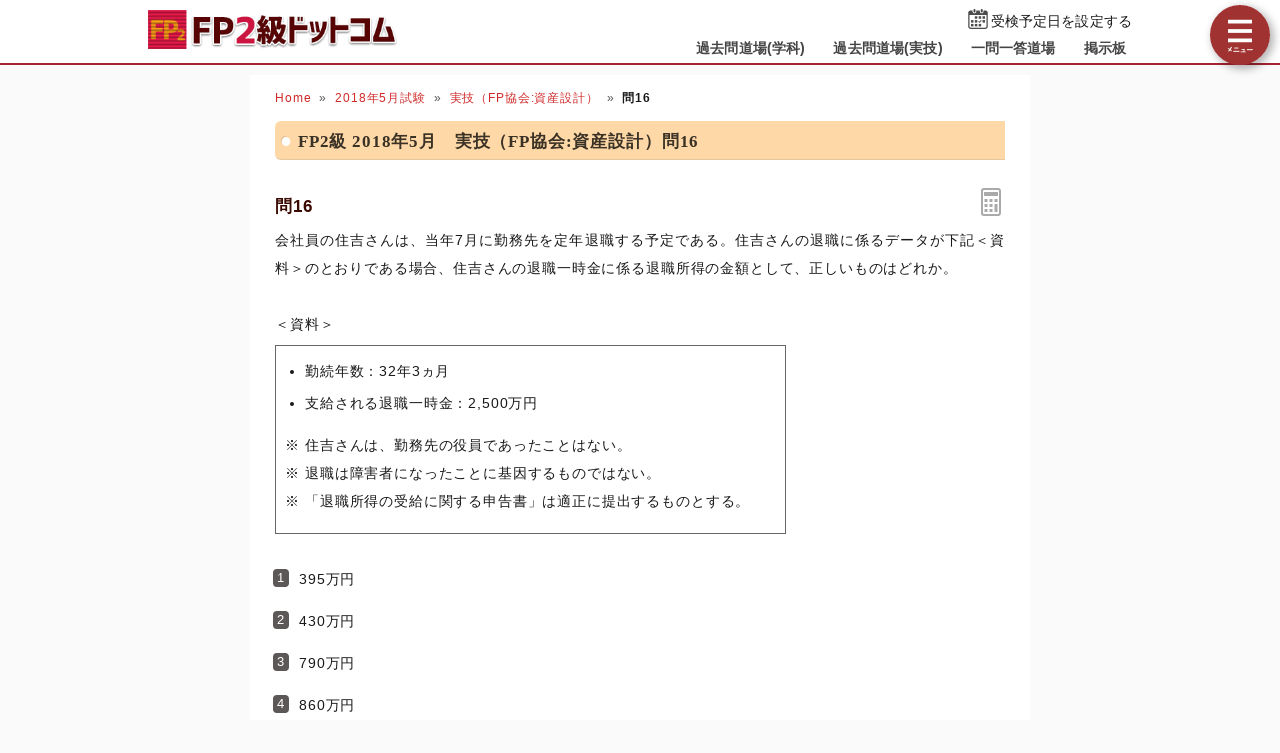

--- FILE ---
content_type: text/html; charset=UTF-8
request_url: https://fp2-siken.com/kakomon/2018_5/fp/16.html
body_size: 4706
content:
<!DOCTYPE html>
<html lang="ja">
<head>
<!-- Google tag (gtag.js) -->
<script async src="https://www.googletagmanager.com/gtag/js?id=G-FMBNXLN4SY"></script>
<script>
  window.dataLayer = window.dataLayer || [];
  function gtag(){dataLayer.push(arguments);}
  gtag('js', new Date());

  gtag('config', 'G-FMBNXLN4SY');
</script>
<meta charset="UTF-8">
<meta name="viewport" content="width=device-width,user-scalable=yes,initial-scale=1">
<meta name="format-detection" content="telephone=no">
<meta http-equiv="X-UA-Compatible" content="IE=Edge">
<meta property="og:site_name" content="FP2級ドットコム">
<meta property="og:title" content="問16 退職所得の金額はどれか 2018年5月 実技試験(FP協会:資産設計)">
<meta property="og:type" content="article">
<meta property="og:image" content="https://fp2-siken.com/img/ogimage.png">
<meta property="og:url" content="https://fp2-siken.com/kakomon/2018_5/fp/16.html">
<link rel="canonical" href="https://fp2-siken.com/kakomon/2018_5/fp/16.html">
<link rel="apple-touch-icon" href="/apple-touch-icon.png">
<link rel="shortcut icon" href="/favicon.ico">
<link rel="stylesheet" href="/style.css?20251127a">
<title>問16 退職所得の金額はどれか 2018年5月 実技試験(FP協会:資産設計)｜FP2級ドットコム</title>
<!-- Geniee Wrapper Head Tag -->
<script>
  window.gnshbrequest = window.gnshbrequest || {cmd:[]};
  gnshbrequest.cmd.push(function(){
    gnshbrequest.registerPassback("1521539");
    gnshbrequest.registerPassback("1521540");
    gnshbrequest.registerPassback("1521456");
    gnshbrequest.registerPassback("1521457");
    gnshbrequest.forceInternalRequest();
  });
</script>
<script async src="https://cpt.geniee.jp/hb/v1/214997/593/wrapper.min.js"></script>
<!-- /Geniee Wrapper Head Tag -->
</head>
<body>

<script>
if (typeof localStorage !== undefined) {
const theme = localStorage.getItem('DARK') || 0;
if (theme == 1) document.body.className += ' dark';
if (theme == 2) document.body.className += ' beige';
}
</script>

<div id="main_contents">
<!--MAINCONTENT START-->
<header>
<h1>
<a href="/"><img src="/img/title.png" alt="FP2級ドットコムトップページへ" title="FP2級ドットコムトップページへ" id="logo" width="273" height="42"></a>
</h1>
<div class="header_right">
<div id="countdown"></div>
<ul id="header_menu">
<li><a href="/kakomon.php">過去問道場(学科)</a></li>
<li><a href="/kakomon_j.php">過去問道場(実技)</a></li>
<li><a href="/marubatu.php">一問一答道場</a></li>
<li><a href="/bbs.php">掲示板</a></li>
</ul>
</div>
<div id="menuBtn"></div>
</header>

<div id="content">
<!-- MAINCOL START -->
<main>
<ul class="pan"><li><a href="/">Home</a><li><a href="../">2018年5月試験</a><li><a href="../#fp">実技（FP協会:資産設計）</a><li><b>問16</b></ul>
<h2>FP2級 2018年5月　実技（FP協会:資産設計）問16</h2>


<div id="markable-area">

<section class="content">

<h3>問16<div id="calcBtn"></div></h3>
<div class="mondai">会社員の住吉さんは、当年7月に勤務先を定年退職する予定である。住吉さんの退職に係るデータが下記＜資料＞のとおりである場合、住吉さんの退職一時金に係る退職所得の金額として、正しいものはどれか。<br><br>＜資料＞<div class="explan"><ul><li>勤続年数：32年3ヵ月</li><li>支給される退職一時金：2,500万円</li></ul><ul class="noteList"><li>住吉さんは、勤務先の役員であったことはない。</li><li>退職は障害者になったことに基因するものではない。</li><li>「退職所得の受給に関する申告書」は適正に提出するものとする。</li></ul></div></div>
</section>

<section class="content"><ol class="selectList"><li data-answer="t">395万円<li>430万円<li>790万円<li>860万円</ol></section>

</div>

<div class="selectBtn"><a href="#" data-answer="t">1</a><a href="#">2</a><a href="#">3</a><a href="#">4</a></div>

<!-- ads start -->
<div class="ads_wrap">
<div class="ads_content" id="t692a4cb8bf1031689463868">
<div class="sponsoredLinks">広告</div>
<script async src="https://pagead2.googlesyndication.com/pagead/js/adsbygoogle.js?client=ca-pub-5061380080248584" crossorigin="anonymous"></script>
<!-- FP2 Rectanngle -->
<ins class="adsbygoogle"
    style="display:inline-block;width:336px;height:280px"
    data-ad-client="ca-pub-5061380080248584"
    data-full-width-responsive="true"
    data-ad-slot="4307678191"></ins>
<script>
    (adsbygoogle = window.adsbygoogle || []).push({});
</script>
</div>
<div class="ads_content" id="t692a4cb8bf1031689463868">
<div class="sponsoredLinks">広告</div>
<script async src="https://pagead2.googlesyndication.com/pagead/js/adsbygoogle.js?client=ca-pub-5061380080248584" crossorigin="anonymous"></script>
<!-- FP2 Rectanngle -->
<ins class="adsbygoogle"
    style="display:inline-block;width:336px;height:280px"
    data-ad-client="ca-pub-5061380080248584"
    data-full-width-responsive="true"
    data-ad-slot="4307678191"></ins>
<script>
    (adsbygoogle = window.adsbygoogle || []).push({});
</script>
</div>
</div>
<!-- ads end -->

<section class="content"><h3>正解　<button class="showAnswerBtn">正解を表示する</button><span class="answerChar"><em class="r large">1</em></span></h3></section>

<section class="content"><h3>分野</h3>
科目：D.タックスプランニング<br>
細目：3.各種所得の内容</section>

<section class="content"><h3>解説</h3>
<div class="kaisetsu">
退職所得の金額は、(退職に係る収入金額－退職所得控除額)×1／2の算式で計算します。退職所得控除額は、勤続年数によって異なり下表のようになっています。<div class="img_margin"><img src="/kakomon/img/4/305.png" width="361" height="149" alt="4/305.png/image-size:361×149" loading="lazy"></div>まず退職所得控除額を求めます。退職一時金支給時のAさんの勤続年数は32年3カ月ですので、切り上げて33年で計算します。<br><br>　800万円＋(70万円×(33年－20年))＝1,710万円<br><br>退職一時金の額は2,500万円ですので、退職所得の金額は、<br><br>　(2,500万円－1,710万円)×1／2＝<em class="r">395</em>万円<br><br>したがって[1]が正解です。
</div></section>

<div class="social-btn-list_mini">問題をシェア
<a class="social-btn tw-btn" rel="nofollow" target="_blank" href="//twitter.com/intent/tweet?text=FP2%E7%B4%9A2018%E5%B9%B45%E6%9C%88%E8%A9%A6%E9%A8%93%5BFP%E5%8D%94%E4%BC%9A%3A%E8%B3%87%E7%94%A3%E8%A8%AD%E8%A8%88%5D%E5%95%8F16%0D%0A%0D%0A%23FP2%E7%B4%9A%0D%0A%23%E9%81%8E%E5%8E%BB%E5%95%8F%E9%81%93%E5%A0%B4&url=https%3A%2F%2Ffp2-siken.com%2Fkakomon%2F2018_5%2Ffp%2F16.html" onclick="window.open(this.href, null, 'width=600,height=400'); return false;"><i></i></a>
<a class="social-btn fb-btn" rel="nofollow" target="_blank" href="//www.facebook.com/sharer/sharer.php?u=https%3A%2F%2Ffp2-siken.com%2Fkakomon%2F2018_5%2Ffp%2F16.html&t=FP2%E7%B4%9A2018%E5%B9%B45%E6%9C%88%E8%A9%A6%E9%A8%93%5BFP%E5%8D%94%E4%BC%9A%3A%E8%B3%87%E7%94%A3%E8%A8%AD%E8%A8%88%5D%E5%95%8F16%0D%0A%0D%0A%23FP2%E7%B4%9A%0D%0A%23%E9%81%8E%E5%8E%BB%E5%95%8F%E9%81%93%E5%A0%B4" onclick="window.open(this.href, null, 'width=600,height=400'); return false;"><i></i></a>
<a class="social-btn ln-btn" rel="nofollow" target="_blank" href="//line.me/R/msg/text/?FP2%E7%B4%9A2018%E5%B9%B45%E6%9C%88%E8%A9%A6%E9%A8%93%5BFP%E5%8D%94%E4%BC%9A%3A%E8%B3%87%E7%94%A3%E8%A8%AD%E8%A8%88%5D%E5%95%8F16%0D%0A%0D%0A%23FP2%E7%B4%9A%0D%0A%23%E9%81%8E%E5%8E%BB%E5%95%8F%E9%81%93%E5%A0%B4https%3A%2F%2Ffp2-siken.com%2Fkakomon%2F2018_5%2Ffp%2F16.html" onclick="window.open(this.href, null, 'width=600,height=400'); return false;"><i></i></a>
<a class="social-btn link-btn" onClick="navigator.clipboard.writeText(location.href);alert('リンクをコピーしました');return false;"><i></i></a>
</div>

<!-- ads start -->
<div class="ads_wrap">
<div class="ads_content" id="j692a4cb8bf10b1389151864">
<div class="sponsoredLinks">広告</div>
<script async src="https://pagead2.googlesyndication.com/pagead/js/adsbygoogle.js?client=ca-pub-5061380080248584" crossorigin="anonymous"></script>
<!-- Responsive FP2 -->
<ins class="adsbygoogle"
    style="display:block"
    data-ad-client="ca-pub-5061380080248584"
    data-ad-slot="4171946825"
    data-ad-format="auto"
    data-full-width-responsive="true"></ins>
<script>
    (adsbygoogle = window.adsbygoogle || []).push({});
</script>
</div>
<div class="ads_content" id="j692a4cb8bf10b1389151864">
<div class="sponsoredLinks">広告</div>
<script async src="https://pagead2.googlesyndication.com/pagead/js/adsbygoogle.js?client=ca-pub-5061380080248584" crossorigin="anonymous"></script>
<!-- Responsive FP2 -->
<ins class="adsbygoogle"
    style="display:block"
    data-ad-client="ca-pub-5061380080248584"
    data-ad-slot="4171946825"
    data-ad-format="auto"
    data-full-width-responsive="true"></ins>
<script>
    (adsbygoogle = window.adsbygoogle || []).push({});
</script>
</div>
</div>
<!-- ads end -->

<ul class="bottomNav"><li id="toPrev"><a href="15.html" title="前の問題">前の問題(問15)</a></li><li id="toNext"><a href="17.html" title="次の問題">次の問題(問17)</a></li></ul>

</main>
<!-- MAINCOL END -->

<!-- SIDECOL START -->
<nav>
<h3>FP2級過去問アプリ</h3>
<a href="/kakomon.php" class="doujou submit" title="FP2級クイズアプリ過去問道場(学科)">過去問道場(学科)</a>
<a href="/kakomon_j.php" class="doujou_j submit" title="FP2級クイズアプリ過去問道場(実技)">過去問道場(実技)</a>
<a href="/marubatu.php" class="marubatu submit" title="FP2級一問一答">一問一答道場</a>
<h3>質問・相談はこちら</h3>
<a href="/bbs.php" class="bbs submit hover" title="FP2級掲示板" data-text="BBS">FP2級掲示板</a>

<h3>FP2級過去問題</h3>
<ul id="test_menu">
<li>2025年<li><a href="/kakomon/2025_1/" title="2025年1月試験">1月</a><a href="/kakomon/2025_5/" title="2025年5月分" class="new">5月（CBT）</a>
<li>2024年<li><a href="/kakomon/2024_1/" title="2024年1月試験">1月</a><a href="/kakomon/2024_5/" title="2024年5月試験">5月</a><a href="/kakomon/2024_9/" title="2024年9月試験">9月</a>
<li>2023年<li><a href="/kakomon/2023_1/" title="2023年1月試験">1月</a><a href="/kakomon/2023_5/" title="2023年5月試験">5月</a><a href="/kakomon/2023_9/" title="2023年9月試験">9月</a>
<li>2022年<li><a href="/kakomon/2022_1/" title="2022年1月試験">1月</a><a href="/kakomon/2022_5/" title="2022年5月試験">5月</a><a href="/kakomon/2022_9/" title="2022年9月試験">9月</a>
<li>2021年<li><a href="/kakomon/2021_1/" title="2021年1月試験">1月</a><a href="/kakomon/2021_3/" title="2021年3月試験">3月</a><a href="/kakomon/2021_5/" title="2021年5月試験">5月</a><a href="/kakomon/2021_9/" title="2021年9月試験">9月</a>
<li>2020年<li><a href="/kakomon/2020_1/" title="2020年1月試験">1月</a><a>(5月中止)</a><a href="/kakomon/2020_9/" title="2020年9月試験">9月</a>
<li>2019年<li><a href="/kakomon/2019_1/" title="2019年1月試験">1月</a><a href="/kakomon/2019_5/" title="2019年5月試験">5月</a><a href="/kakomon/2019_9/" title="2019年9月試験">9月</a>
<li>2018年<li><a href="/kakomon/2018_1/" title="2018年1月試験">1月</a><a href="/kakomon/2018_5/" title="2018年5月試験">5月</a><a href="/kakomon/2018_9/" title="2018年9月試験">9月</a>
<li>2017年<li><a href="/kakomon/2017_1/" title="2017年1月試験">1月</a><a href="/kakomon/2017_5/" title="2017年5月試験">5月</a><a href="/kakomon/2017_9/" title="2017年9月試験">9月</a>
<li>2016年<li><a href="/kakomon/2016_1/" title="2016年1月試験">1月</a><a href="/kakomon/2016_5/" title="2016年5月試験">5月</a><a href="/kakomon/2016_9/" title="2016年9月試験">9月</a>
<li>2015年<li><a href="/kakomon/2015_1/" title="2015年1月試験">1月</a><a href="/kakomon/2015_5/" title="2015年5月試験">5月</a><a href="/kakomon/2015_9/" title="2015年9月試験">9月</a><a href="/kakomon/2015_10/" title="2015年10月試験">10月</a>
<li>2014年<li><a href="/kakomon/2014_1/" title="2014年1月試験">1月</a><a href="/kakomon/2014_5/" title="2014年5月試験">5月</a><a href="/kakomon/2014_9/" title="2014年9月試験">9月</a>
<li>2013年<li><a href="/kakomon/2013_1/" title="2013年1月試験">1月</a><a href="/kakomon/2013_5/" title="2013年5月試験">5月</a><a href="/kakomon/2013_9/" title="2013年9月試験">9月</a>
</ul>
<h3>分野別過去問題</h3>
<a href="/lifeplan.html" title="ライフプランニングの過去問題">ライフプランニング</a><a href="/risk.html" title="リスク管理の過去問題">リスク管理</a><a href="/finance.html" title="金融資産運用の過去問題">金融資産運用</a><a href="/tax.html" title="タックスプランニングの過去問題">タックスプランニング</a><a href="/estate.html" title="不動産の過去問題">不動産</a><a href="/succession.html" title="相続事業承継の過去問題">相続・事業承継</a>
<h3>FP2級試験情報</h3>
<ul>
<li><a href="/law.html">法令・制度改正情報</a>
<li><a href="/kakomon-free-pdf.html">FP2級過去問PDF一覧</a>
<li><a href="/faq.html">よくある質問とその答え</a>
</ul>
<div class="menuCloseBtn">×　メニューを閉じる</div>
</nav>
<!-- SIDECOL END -->
</div>
<!-- CONTENT END -->

<!-- FOOTER START -->
<footer>
<script async src="https://cse.google.com/cse.js?cx=2a0a0aae8124eb637"></script>
<div class="gcse-search"></div>
<div class="minilogo"></div>
<a href="/userterms.html">このサイトの利用について</a>
<a href="/privacypolicy.html">プライバシーポリシー</a>
<a href="/tokushouhou.html">特商法に基づく表記</a>
<a href="/contact.html">お問い合わせ</a>
<a href="/config.html">サイト設定</a>
<div class="copyright">&copy; 2018-<script>document.write(new Date().getFullYear());</script> <b>fp2-siken.com</b> All Rights Reserved.</div>
</footer>
<!-- FOOTER END -->

</div>
<!--MAINCONTENT END-->

<div id="canvas_answer_back"></div>
<canvas id="canvas_answer_front" width="200" height="260"></canvas>

<!-- SCRIPT START -->
<script src="//ajax.googleapis.com/ajax/libs/jquery/3.4.1/jquery.min.js"></script>
<script src="/js/main.js"></script>
<!-- SCRIPT END -->
</body>
</html>


--- FILE ---
content_type: text/html; charset=utf-8
request_url: https://www.google.com/recaptcha/api2/aframe
body_size: 114
content:
<!DOCTYPE HTML><html><head><meta http-equiv="content-type" content="text/html; charset=UTF-8"></head><body><script nonce="6uBYo7h_3X7F8HPrzWtqwg">/** Anti-fraud and anti-abuse applications only. See google.com/recaptcha */ try{var clients={'sodar':'https://pagead2.googlesyndication.com/pagead/sodar?'};window.addEventListener("message",function(a){try{if(a.source===window.parent){var b=JSON.parse(a.data);var c=clients[b['id']];if(c){var d=document.createElement('img');d.src=c+b['params']+'&rc='+(localStorage.getItem("rc::a")?sessionStorage.getItem("rc::b"):"");window.document.body.appendChild(d);sessionStorage.setItem("rc::e",parseInt(sessionStorage.getItem("rc::e")||0)+1);localStorage.setItem("rc::h",'1768930177746');}}}catch(b){}});window.parent.postMessage("_grecaptcha_ready", "*");}catch(b){}</script></body></html>